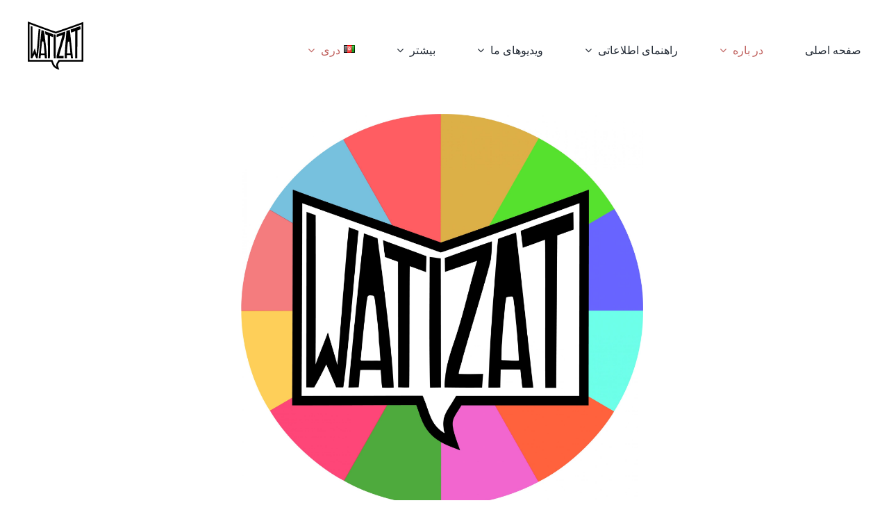

--- FILE ---
content_type: text/css
request_url: https://watizat.org/wp-content/themes/Avada-Child-Theme/style.css?ver=6.8.3
body_size: 1853
content:
/*
Theme Name: Avada Child
Description: Child theme for Avada theme
Author: ThemeFusion
Author URI: https://theme-fusion.com
Template: Avada
Version: 1.0.0
Text Domain:  Avada
*/


@media only screen and (max-width: 880px) {

	.fusion-logo {
		width: 60px !important;
	}

	.headerMobile {
		font-size: 45px !important;
	}

	.h2Mobile {
		font-size: 30px !important;
		line-height: 60px !important;
	}
}

.fusion-logo {
	max-width: 80px !important;
}


.customPhone input:focus,
.customInputs input:focus,
.customComment textarea {
	border-color: #CCCCCC !important;
}

.sendButton {
	background: #c0625f;
	border: none;
	color: white;
	padding: 15px 30px;
	border-radius: 9px;
	font-size: 18px;
	text-decoration: none;
	float: right;
	margin-top: 30px;
}


.customComment textarea {
	padding: 18px !important;
	font-size: 18px;
	color: #361b1b;
	border: 1px solid #CCCCCC !important;
}

.customInputs {
	margin-bottom: 18px;
}


.customInputs input {
	padding: 30px 18px !important;
	font-size: 18px !important;
	color: #361b1b !important;
	border: 1px solid #CCCCCC !important;
}

.customPhone {
	margin-bottom: 18px;
}


.customPhone div:first-child {
	margin-left: 2px;
}

.customPhone input {
	padding: 18px;
	font-size: 18px;
	color: #361b1b;
	border: 1px solid #CCCCCC;
}

.customDropdown div:first-child {
	padding: 9px;
	font-size: 18px;
	border-radius: 6px !important;
}

/* job offer settings */
.jobOffer div {
	padding: 33px;
	border-radius: 9px;
	border: 1px solid #e8e9eb;
	background: white;
}

.jobOffer div h4 {
	height: 80px;
	overflow: hidden;
}


/* our News */

.ourNews article {
	background: white;
	margin: 0 1%;
	width: 31%;
	padding: 0px;
	margin-bottom: 3% !important;
	border-radius: 9px;
}

.ourNews article h4 {
	font-size: 18px;
	line-height: 30px !important;
	margin-bottom: 30px !important;
	margin: 21px 24px !important;
	min-height: 60px;
}

.ourNews p {
	margin: 0 24px;
	padding: 15px 0px !important;
}

--- FILE ---
content_type: image/svg+xml
request_url: https://watizat.org/wp-content/uploads/2022/04/logoSVG.svg
body_size: 7496
content:
<svg id="Groupe_2" data-name="Groupe 2" xmlns="http://www.w3.org/2000/svg" xmlns:xlink="http://www.w3.org/1999/xlink" width="554.226" height="487.745" viewBox="0 0 554.226 487.745">
  <defs>
    <clipPath id="clip-path">
      <rect id="Rectangle_1" data-name="Rectangle 1" width="554.226" height="487.745" fill="none"/>
    </clipPath>
  </defs>
  <g id="Groupe_1" data-name="Groupe 1" clip-path="url(#clip-path)">
    <path id="Tracé_1" data-name="Tracé 1" d="M553.659,404.562H318.217c-.39.278-.557.34-.632.46-3.62,5.745-7.283,11.464-10.827,17.255-2.787,4.553-4.909,9.376-5.232,14.816a47.94,47.94,0,0,0,1.5,13.373c2.077,9.268,5.383,18.153,8.513,27.093.965,2.756,1.945,5.507,2.9,8.265.2.567.34,1.154.564,1.921a5.668,5.668,0,0,1-1.094-.164c-9.068-3.675-18.251-7.094-27.16-11.117a84.576,84.576,0,0,1-25.723-17.912A80.808,80.808,0,0,1,243.548,430.9c-2.867-7.349-5.375-14.839-8.047-22.265-.506-1.409-1.026-2.813-1.634-4.48L0,404.707Q.226,202.207.456,0C1.586.37,2.469.626,3.328.948Q88.919,32.991,174.517,65.009c34.025,12.655,68.194,24.92,102.591,36.541a6.8,6.8,0,0,0,4.76-.048C336.776,82.085,391.741,62.827,446.6,43.264,481.829,30.7,516.905,17.692,552.052,4.885c.654-.238,1.321-.441,1.987-.661.423,1.775.051,397.923-.38,400.338m-17.3-17.419q.274-179.067.551-357.752c-1.168.369-1.989.6-2.789.885C482.51,48.835,430.94,67.506,379.28,85.921c-32.408,11.552-64.956,22.71-97.423,34.092a6.772,6.772,0,0,1-4.766-.017c-8.723-3.022-17.5-5.887-26.217-8.927-53.2-18.56-106.029-38.16-158.8-57.892Q56.255,39.787,20.5,26.247c-.774-.292-1.567-.532-2.411-.815-.534,5.5-.683,359.743-.13,361.727l227.685-.537c.431.971.821,1.742,1.122,2.547,2.727,7.322,5.4,14.663,8.165,21.97,2.315,6.124,4.494,12.316,7.155,18.29a58.5,58.5,0,0,0,21.8,25.34c.643.424,1.318.8,2.362,1.427-.466-2.408-.875-4.386-1.226-6.373-1.312-7.383-1.581-14.755.342-22.087a58.808,58.808,0,0,1,7.206-15.909c3.647-5.914,7.381-11.776,11.048-17.678,1.414-2.276,2.746-4.6,4.174-7.006Z"/>
    <path id="Tracé_2" data-name="Tracé 2" d="M46.975,327.675,69.79,269.4c5.809,19.834,11.5,39.276,17.2,58.718.132-.009.265-.016.4-.026.19-1.671.426-3.339.564-5.013q1.764-21.366,3.494-42.736,2.532-31.406,5.029-62.812c1.339-16.845,2.607-33.7,3.986-50.538q2.435-29.748,5.019-59.485c.9-10.382,1.934-20.755,2.914-31.131.064-.68.189-1.353.335-2.371l17.684,6.436c0,.786.049,1.415-.007,2.034-1,10.93-2.031,21.857-3.022,32.786q-1.584,17.46-3.116,34.921-1.563,17.459-3.139,34.917-1.261,14.038-2.525,28.075-1.543,16.986-3.11,33.968-1.522,16.394-3.094,32.781c-1.14,11.789-2.282,23.577-3.5,35.359-1.146,11.072-2.33,22.143-3.616,33.2-.82,7.056-1.854,14.085-2.8,21.124a13.931,13.931,0,0,1-.377,1.476H85.084L66.793,328.908c-.536.94-.893,1.5-1.181,2.084-6.288,12.834-12.861,25.518-19.947,37.936a4.051,4.051,0,0,1-4.072,2.453c-3.859-.124-7.725-.036-11.913-.036q.126-163.023.392-325.5c2.055.157,13.438,4.134,17.1,5.967q.044,68.682.075,137.679c-.032,45.882-.174,91.765-.269,138.185"/>
    <path id="Tracé_3" data-name="Tracé 3" d="M385.514,95.507l33.361-11.675c.178.885.384,1.628.471,2.383,2.044,17.728,4.116,35.45,6.1,53.185,2.165,19.381,4.236,38.776,6.366,58.161q3.687,33.555,7.4,67.1c1.819,16.56,3.577,33.127,5.42,49.686q3.132,28.131,6.36,56.252a5.312,5.312,0,0,1-.078.88,179.935,179.935,0,0,1-20.057-.022c-1.271-11.056-2.53-22.009-3.821-33.241-12.141-.348-24.245-.388-36.513-.121-.234,11.2-.46,22.085-.694,33.32-7.141.3-14.275.089-21.664.153-.046-1-.132-1.828-.118-2.66.4-23.773,1.5-47.52,2.872-71.253.826-14.272,1.642-28.543,2.578-42.806.957-14.579,2.036-29.149,3.1-43.719q1.477-20.322,3.035-40.638c1.006-12.991,2.1-25.974,3.121-38.965.89-11.337,1.727-22.677,2.589-34.017.041-.548.1-1.1.177-2.006m38.729,225.825c0-1.131.031-1.9-.005-2.663-.159-3.392-.267-6.787-.521-10.171-1.145-15.271-2.235-30.549-3.538-45.808-1.081-12.662-2.372-25.307-3.69-37.947-.638-6.121-1.5-12.221-2.36-18.315-.506-3.563-1.966-4.557-5.565-3.977-1.789.287-3.561.7-5.325,1.122-2.3.552-2.379.659-2.688,2.927-1.013,7.424-2.281,14.806-2.781,22.31-.671,10.078-1.8,20.126-2.615,30.2-.753,9.285-1.482,18.575-1.99,27.875-.573,10.483-.891,20.981-1.3,31.472-.026.681.088,1.369.161,2.4,10.689-.189,21.207,1.1,32.22.579"/>
    <path id="Tracé_4" data-name="Tracé 4" d="M191.93,371.438a153.481,153.481,0,0,1-21.541,0c-.252-2.2-.578-4.36-.735-6.537-.567-7.8-1.078-15.6-1.61-23.394-.026-.394-.037-.79-.084-1.181-.128-1.039-.685-1.45-1.767-1.424-2.6.062-5.212.016-7.818.017-8.687,0-17.377-.01-26.064.022-2.336.009-2.433.063-2.659,2.3-.5,4.948-.891,9.907-1.325,14.861-.427,4.873-.85,9.746-1.3,14.926-6.372.334-12.618.52-19.2.342,9.173-95.413,18.188-190.614,28.91-285.909,1.226.4,2.116.658,2.987.971,6.832,2.449,13.658,4.92,20.5,7.352a2.383,2.383,0,0,1,1.795,2.178c1.366,10.33,2.826,20.648,4.2,30.976q2.318,17.372,4.534,34.755,2.316,18.207,4.533,36.428,2.082,17.043,4.075,34.1,1.83,15.882,3.5,31.782,1.822,17.195,3.518,34.4c.94,9.666,1.852,19.336,2.6,29.017.974,12.517,1.783,25.046,2.645,37.571.142,2.044.191,4.094.295,6.451m-44.914-50.006v.239c5.675,0,11.351-.048,17.025.019,3.216.038,3.359-.034,3.1-3.263-.793-9.912-1.6-19.824-2.364-29.739-.769-9.992-1.257-20.012-2.281-29.978-1.741-16.954-3.795-33.876-5.76-50.806a29.017,29.017,0,0,0-1.049-4.6,3.264,3.264,0,0,0-3.3-2.539c-1.258-.048-2.51-.309-3.769-.351-3.583-.12-4.933.873-5.555,4.382-.742,4.194-1.406,8.408-1.91,12.636q-1.85,15.518-3.509,31.056c-1.265,11.85-2.451,23.709-3.645,35.567q-1.137,11.307-2.2,22.621c-.388,4.083-.809,8.165-1.065,12.257-.125,1.973.34,2.324,2.3,2.467.707.051,1.42.033,2.131.034q5.922,0,11.845,0"/>
    <path id="Tracé_5" data-name="Tracé 5" d="M357.856,346.451l-1.732,25.058c-23.145.224-46.085.02-69.312-.1-.062-1.043-.153-1.951-.164-2.86a153.989,153.989,0,0,1,2.606-28.74c2.961-16.681,7.87-32.831,13.381-48.815,8.932-25.909,16.33-52.27,23.391-78.738,6.55-24.552,13.317-49.047,19.984-73.568.178-.654.3-1.323.524-2.317l-59.353,20.441v-25.7c2.651-1.544,83.784-30.185,87-30.662a9.206,9.206,0,0,1,.122,1.322c-.433,8.831-.811,17.667-1.345,26.492-.4,6.663-2.245,13.068-4.056,19.438q-12.24,43.041-24.665,86.029c-8,27.673-16.11,55.313-24.13,82.98-2.13,7.351-4.115,14.745-6.14,22.126a48.255,48.255,0,0,0-1.111,4.842c-.372,2.248-.026,2.64,2.284,2.656q13.386.093,26.774.119c4.818,0,9.636-.1,14.454-.139.379,0,.759.064,1.488.13"/>
    <path id="Tracé_6" data-name="Tracé 6" d="M493.653,371.895H473.6c-.051-.917-.134-1.757-.14-2.6-.083-11.451-.2-22.9-.223-34.352q-.085-34.59-.09-69.182,0-40.515.079-81.029c.013-16.743.039-33.485-.01-50.227-.034-11.529-.185-23.058-.282-34.587-.007-.783,0-1.567,0-2.742-7.145,2.308-13.855,4.967-20.64,7.41-6.751,2.432-13.521,4.811-20.578,7.319-1.322-10.49-2.617-20.772-3.943-31.293,32.224-12.359,64.972-23.042,97.68-35.061.215,11.037.424,21.71.638,32.664l-30.3,10.907q-1.066,141.26-2.134,282.77"/>
    <path id="Tracé_7" data-name="Tracé 7" d="M220.735,371.048c-3.063.612-16.418.5-20.412-.128q-.229-116.325-.461-232.872c-.976-.387-1.9-.781-2.852-1.126-6.373-2.328-12.735-4.687-19.136-6.934a2.919,2.919,0,0,1-2.318-2.776c-.816-7.453-1.777-14.889-2.674-22.333-.262-2.177-.483-4.358-.768-6.942L252.76,127.55c-.254,9.827-.5,19.508-.763,29.568l-29.926-10.894c-.1,1.14-.218,1.97-.227,2.8-.091,8.686-.2,17.371-.235,26.056q-.229,65.382-.433,130.764c-.084,20.924-.29,41.848-.44,62.772-.006.782,0,1.564,0,2.431"/>
    <path id="Tracé_8" data-name="Tracé 8" d="M258.7,128.9l20.313,2.959c.073.569.18,1.167.217,1.769.039.63.01,1.264.01,1.9q.042,31.514.085,63.027.093,53.313.2,106.624.059,31.632.1,63.264c0,.926,0,1.851,0,2.954H259.645c-.075-.861-.2-1.7-.213-2.544-.29-13.738-.7-27.474-.818-41.214q-.336-39.21-.382-78.423c-.028-20.455.139-40.911.224-61.366q.119-28.075.247-56.153c0-.85,0-1.7,0-2.792"/>
  </g>
</svg>


--- FILE ---
content_type: image/svg+xml
request_url: https://watizat.org/wp-content/uploads/2022/04/logoMobile.svg
body_size: 6595
content:
<svg id="Groupe_2" data-name="Groupe 2" xmlns="http://www.w3.org/2000/svg" xmlns:xlink="http://www.w3.org/1999/xlink" width="55.956" height="49.243" viewBox="0 0 55.956 49.243">
  <defs>
    <clipPath id="clip-path">
      <rect id="Rectangle_1" data-name="Rectangle 1" width="55.955" height="49.243" fill="none"/>
    </clipPath>
  </defs>
  <g id="Groupe_1" data-name="Groupe 1" clip-path="url(#clip-path)">
    <path id="Tracé_1" data-name="Tracé 1" d="M55.9,40.844H32.128c-.039.028-.056.034-.064.046-.365.58-.735,1.157-1.093,1.742a3.222,3.222,0,0,0-.528,1.5,4.84,4.84,0,0,0,.151,1.35,24.63,24.63,0,0,0,.859,2.735c.1.278.2.556.293.834.02.057.034.117.057.194a.572.572,0,0,1-.11-.017c-.916-.371-1.843-.716-2.742-1.122a8.539,8.539,0,0,1-2.6-1.808A8.158,8.158,0,0,1,24.589,43.5c-.289-.742-.543-1.5-.812-2.248-.051-.142-.1-.284-.165-.452L0,40.859Q.023,20.414.046,0c.114.037.2.063.29.1Q8.977,3.33,17.619,6.563C21.055,7.84,24.5,9.078,27.977,10.252a.687.687,0,0,0,.481,0c5.544-1.96,11.093-3.9,16.631-5.88C48.646,3.1,52.188,1.785,55.736.492c.066-.024.133-.045.2-.067.043.179.005,40.175-.038,40.419m-1.747-1.759q.028-18.079.056-36.119c-.118.037-.2.06-.282.089C48.715,4.93,43.508,6.815,38.293,8.674c-3.272,1.166-6.558,2.293-9.836,3.442a.684.684,0,0,1-.481,0c-.881-.305-1.767-.594-2.647-.9C19.957,9.339,14.624,7.36,9.3,5.368Q5.68,4.016,2.069,2.649c-.078-.029-.158-.054-.243-.082-.054.556-.069,36.32-.013,36.52L24.8,39.033c.044.1.083.176.113.257.275.739.545,1.48.824,2.218.234.618.454,1.243.722,1.847a5.907,5.907,0,0,0,2.2,2.558c.065.043.133.081.238.144-.047-.243-.088-.443-.124-.643a5.137,5.137,0,0,1,.035-2.23,5.937,5.937,0,0,1,.728-1.606c.368-.6.745-1.189,1.115-1.785.143-.23.277-.465.421-.707Z" transform="translate(0 0.001)"/>
    <path id="Tracé_2" data-name="Tracé 2" d="M31.426,74.3l2.3-5.883,1.736,5.928.04,0c.019-.169.043-.337.057-.506q.178-2.157.353-4.315.256-3.171.508-6.342c.135-1.7.263-3.4.4-5.1q.246-3,.507-6.006c.091-1.048.2-2.1.294-3.143.006-.069.019-.137.034-.239l1.785.65c0,.079,0,.143,0,.205-.1,1.1-.205,2.207-.305,3.31q-.16,1.763-.315,3.526T38.509,59.9q-.127,1.417-.255,2.834-.156,1.715-.314,3.429-.154,1.655-.312,3.31c-.115,1.19-.23,2.38-.353,3.57-.116,1.118-.235,2.236-.365,3.352-.083.712-.187,1.422-.283,2.133a1.408,1.408,0,0,1-.038.149H35.274l-1.847-4.258c-.054.095-.09.151-.119.21-.635,1.3-1.3,2.576-2.014,3.83a.409.409,0,0,1-.411.248c-.39-.013-.78,0-1.2,0q.013-16.459.04-32.863a10.415,10.415,0,0,1,1.726.6q0,6.934.008,13.9c0,4.632-.018,9.265-.027,13.951" transform="translate(-26.683 -41.216)"/>
    <path id="Tracé_3" data-name="Tracé 3" d="M369.808,85.011l3.368-1.179c.018.089.039.164.048.241.206,1.79.416,3.579.616,5.37.219,1.957.428,3.915.643,5.872q.372,3.388.747,6.775c.184,1.672.361,3.345.547,5.016q.316,2.84.642,5.679a.541.541,0,0,1-.008.089,18.166,18.166,0,0,1-2.025,0L374,109.515c-1.226-.035-2.448-.039-3.686-.012-.024,1.131-.046,2.23-.07,3.364-.721.03-1.441.009-2.187.015,0-.1-.013-.185-.012-.269.041-2.4.151-4.8.29-7.194.083-1.441.166-2.882.26-4.322.1-1.472.206-2.943.313-4.414q.149-2.052.306-4.1c.1-1.312.212-2.622.315-3.934.09-1.145.174-2.289.261-3.434,0-.055.01-.111.018-.2m3.91,22.8c0-.114,0-.192,0-.269-.016-.342-.027-.685-.053-1.027-.116-1.542-.226-3.084-.357-4.625-.109-1.278-.239-2.555-.373-3.831-.064-.618-.151-1.234-.238-1.849-.051-.36-.2-.46-.562-.4-.181.029-.36.071-.538.113-.233.056-.24.067-.271.3-.1.75-.23,1.495-.281,2.252-.068,1.017-.182,2.032-.264,3.049-.076.937-.15,1.875-.2,2.814-.058,1.058-.09,2.118-.132,3.177,0,.069.009.138.016.242,1.079-.019,2.141.111,3.253.058" transform="translate(-330.886 -75.368)"/>
    <path id="Tracé_4" data-name="Tracé 4" d="M116.319,114.332a15.5,15.5,0,0,1-2.175,0c-.025-.222-.058-.44-.074-.66-.057-.787-.109-1.575-.163-2.362,0-.04,0-.08-.008-.119-.013-.1-.069-.146-.178-.144-.263.006-.526,0-.789,0-.877,0-1.754,0-2.631,0-.236,0-.246.006-.268.232-.05.5-.09,1-.134,1.5s-.086.984-.132,1.507c-.643.034-1.274.052-1.938.035.926-9.633,1.836-19.245,2.919-28.866.124.04.214.066.3.1.69.247,1.379.5,2.07.742a.241.241,0,0,1,.181.22c.138,1.043.285,2.085.424,3.127q.234,1.754.458,3.509.234,1.838.458,3.678.21,1.721.411,3.442.185,1.6.354,3.209.184,1.736.355,3.473c.095.976.187,1.952.263,2.93.1,1.264.18,2.529.267,3.793.014.206.019.413.03.651m-4.535-5.049v.024c.573,0,1.146,0,1.719,0,.325,0,.339,0,.313-.329-.08-1-.162-2-.239-3s-.127-2.02-.23-3.027c-.176-1.712-.383-3.42-.582-5.129a2.929,2.929,0,0,0-.106-.465.33.33,0,0,0-.333-.256c-.127,0-.253-.031-.381-.035-.362-.012-.5.088-.561.442-.075.423-.142.849-.193,1.276q-.187,1.567-.354,3.135c-.128,1.2-.247,2.394-.368,3.591q-.115,1.142-.222,2.284c-.039.412-.082.824-.108,1.237-.013.2.034.235.232.249.071.005.143,0,.215,0h1.2" transform="translate(-96.942 -76.831)"/>
    <path id="Tracé_5" data-name="Tracé 5" d="M293.83,125.292l-.175,2.53c-2.337.023-4.653,0-7-.01-.006-.105-.015-.2-.017-.289a15.546,15.546,0,0,1,.263-2.9,32.666,32.666,0,0,1,1.351-4.928c.9-2.616,1.649-5.277,2.362-7.95.661-2.479,1.345-4.952,2.018-7.428.018-.066.03-.134.053-.234l-5.992,2.064v-2.594c.268-.156,8.459-3.048,8.784-3.1a.925.925,0,0,1,.012.133c-.044.892-.082,1.784-.136,2.675a9.254,9.254,0,0,1-.409,1.962q-1.236,4.345-2.49,8.686c-.807,2.794-1.626,5.584-2.436,8.378-.215.742-.415,1.489-.62,2.234a4.875,4.875,0,0,0-.112.489c-.038.227,0,.267.231.268q1.352.009,2.7.012c.486,0,.973-.01,1.459-.014.038,0,.077.006.15.013" transform="translate(-257.7 -90.314)"/>
    <path id="Tracé_6" data-name="Tracé 6" d="M434.422,78.5H432.4c-.005-.093-.014-.177-.014-.262-.008-1.156-.02-2.312-.023-3.468q-.009-3.492-.009-6.985,0-4.09.008-8.181c0-1.69,0-3.381,0-5.071,0-1.164-.019-2.328-.029-3.492,0-.079,0-.158,0-.277-.721.233-1.4.5-2.084.748s-1.365.486-2.078.739l-.4-3.159c3.253-1.248,6.56-2.326,9.862-3.54.022,1.114.043,2.192.064,3.3l-3.059,1.1q-.108,14.262-.215,28.549" transform="translate(-384.582 -40.955)"/>
    <path id="Tracé_7" data-name="Tracé 7" d="M177.023,125.511a11.335,11.335,0,0,1-2.061-.013q-.023-11.744-.047-23.511c-.1-.039-.192-.079-.288-.114-.643-.235-1.286-.473-1.932-.7a.3.3,0,0,1-.234-.28c-.082-.752-.179-1.5-.27-2.255-.026-.22-.049-.44-.078-.7l8.142,2.99c-.026.992-.051,1.97-.077,2.985l-3.021-1.1c-.01.115-.022.2-.023.283-.009.877-.021,1.754-.024,2.631q-.023,6.6-.044,13.2c-.008,2.113-.029,4.225-.044,6.338,0,.079,0,.158,0,.245" transform="translate(-154.737 -88.049)"/>
    <path id="Tracé_8" data-name="Tracé 8" d="M258.277,128.9l2.051.3c.007.057.018.118.022.179s0,.128,0,.191q0,3.182.009,6.363.009,5.383.021,10.765.006,3.194.01,6.387c0,.094,0,.187,0,.3h-2.018c-.008-.087-.02-.172-.022-.257-.029-1.387-.071-2.774-.083-4.161q-.034-3.959-.039-7.918c0-2.065.014-4.13.023-6.2q.012-2.835.025-5.669c0-.086,0-.172,0-.282" transform="translate(-232.158 -115.883)"/>
  </g>
</svg>
